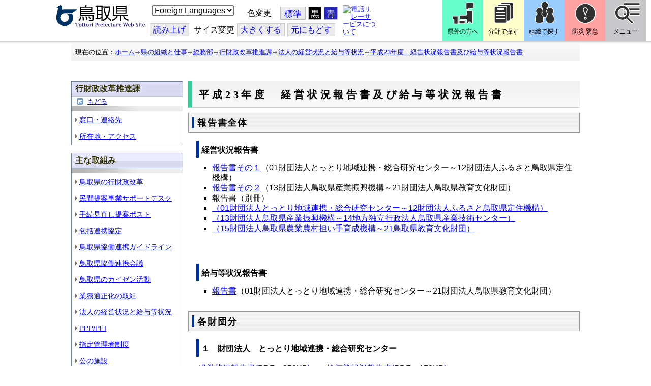

--- FILE ---
content_type: text/html; charset=utf-8
request_url: https://www.pref.tottori.lg.jp/169073.htm
body_size: 43537
content:
<!DOCTYPE html PUBLIC "-//W3C//DTD XHTML 1.1//EN" "http://www.w3.org/TR/xhtml11/DTD/xhtml11.dtd">
<html xmlns="http://www.w3.org/1999/xhtml" xml:lang="ja" lang="ja" >
<head >
  <meta http-equiv="Content-Type" content="text/html; charset=utf-8" />
  <title>平成23年度　経営状況報告書及び給与等状況報告書/とりネット/鳥取県公式サイト</title>
  
  <!--framestyle_dhv-->
  <meta name="generator" content="i-SITE PORTAL Content Management System ID=3030945e57177a9e066bf2af5fdc5d62" />
  <meta name="author" content="鳥取県広報課" />
  <meta name="copyright" content="(C) Tottori Pref." />
  <meta name="description" content="鳥取県公式ウェブサイト とりネット" />
  <meta name="keywords" content="鳥取県,とりネット" />
  <meta name="rawpagename" content="平成23年度　経営状況報告書及び給与等状況報告書" />
  <meta http-equiv="Content-Script-Type" content="text/javascript" />
  <meta http-equiv="Content-Style-Type" content="text/css" />

  <!--HeaderInfo-->
  <meta http-equiv="imagetoolbar" content="no" /><link rel="shortcut icon" type="image/ico" href="/topimage/favicon.ico" />
<link rel="apple-touch-icon" href="/topimage/toripy_n.gif" />
<meta http-equiv="X-UA-Compatible" content="IE=edge"/>
  <!--HeaderInfoA-->
  <meta name="dept" content="11_総務部" /><meta name="section" content="113700_行財政改革推進課" />
<script src="/scripts/jquery-1.11.1.min.js" type="text/javascript"></script>
<script src="/admin/common.js" type="text/javascript"></script>

  
  <link rel="canonical" href="https://www.pref.tottori.lg.jp/169073.htm" />
  <!--BaseCSS-->
  <meta name="viewport" content="width=920" />
<script type="text/javascript">
//<![CDATA[
var bSmapho;
if(((typeof getCookie == 'function' && getCookie('BrowserViewPort') == '1') || (window.orientation == null &&  screen.width > 420) || $(window).width() > $(window).height()) && !(window.orientation == null && $(window).width() < 400 && window.parent != null && window.parent.$('#smaphoframe').length > 0)){
bSmapho = false;
} else {
$('meta[name="viewport"]').attr('content', 'width=320');
bSmapho = true;}
//]]>
</script>
<link href="/css/portal.css" type="text/css" rel="stylesheet" media="all"  />
<link href="/css/portal_m@d.css" type="text/css" rel="stylesheet" media="all" />

  <!--ModuleCSS-->
  <link href="/css/Browser/ItemLink/module@d.css" type="text/css" rel="stylesheet" media="all" />
<link href="/css/Browser/ItemNon/649972_8@d.css" type="text/css" rel="stylesheet" media="all" />
<link href="/css/Browser/ItemNon/module@d.css" type="text/css" rel="stylesheet" media="all" />
<link href="/css/Browser/ItemNon/654688_8@d.css" type="text/css" rel="stylesheet" media="all" />
<link href="/css/Browser_C/ModuleSet_ModuleSet_div/module@d.css" type="text/css" rel="stylesheet" media="all" />
<link href="/css/Browser/Item/module@d.css" type="text/css" rel="stylesheet" media="all" />
<link href="/css/Browser/Item/649974_8@d.css" type="text/css" rel="stylesheet" media="all" />
<link href="/css/Browser_C/ModuleSet_BlockMenu/module@d.css" type="text/css" rel="stylesheet" media="all" />
<link href="/css/Browser_C/ModuleSet_BlockMenu/654616_8@d.css" type="text/css" rel="stylesheet" media="all" />
<link href="/css/Browser_C/LinkList_Basic/module@d.css" type="text/css" rel="stylesheet" media="all" />
<link href="/css/Browser/ItemNon/649983_8@d.css" type="text/css" rel="stylesheet" media="all" />
<link href="/css/Browser/Item/654666_8@d.css" type="text/css" rel="stylesheet" media="all" />
<link href="/css/Browser_C/Item_sub/module@d.css" type="text/css" rel="stylesheet" media="all" />
<link href="/css/Browser_C/LMenuV_torinet_syozoku/module@d.css" type="text/css" rel="stylesheet" media="all" />
<link href="/css/Browser_C/Item_footer_02/module@d.css" type="text/css" rel="stylesheet" media="all" />
<link href="/css/Browser_C/LTitle_torinet_h1title_gr/module@d.css" type="text/css" rel="stylesheet" media="all" />
<link href="/css/Browser_C/ItemList_torinet_h2blue/module@d.css" type="text/css" rel="stylesheet" media="all" />
<link href="/css/Browser/ItemNon/464853_8@d.css" type="text/css" rel="stylesheet" media="all" />
<link href="/css/Browser/ModuleSet/module@d.css" type="text/css" rel="stylesheet" media="all" />
<link href="/css/Browser/ModuleSet/20376_8@d.css" type="text/css" rel="stylesheet" media="all" />
<link href="/css/Browser/ItemNon/658644_8@d.css" type="text/css" rel="stylesheet" media="all" />
<link href="/css/Browser_C/BreadCrumbs_pref01/module@d.css" type="text/css" rel="stylesheet" media="all" />
<link href="/css/Admin/A_PageCSS/665238_8@d.css" type="text/css" rel="stylesheet" media="all" />

<script type="text/javascript">
//<![CDATA[
if (typeof i_site === "undefined") { var i_site = {}; }
  i_site.loaded = false;
  i_site.b_isite_reload = false;
  $(function () {

    i_site.loaded = true;
    document.body.style.cursor = 'default';
  });


//]]>
</script>

  <!--HeaderInfo2-->
  <!--CSSやヘッダ情報をタグつきで入れます。外部CSSの下に入ります-->
  <!--HeaderInfoA2-->
  <script type="text/javascript" charset="utf-8" src="/js/page_control.js"></script>
<link rel="stylesheet" href="/js/normal.css" type="text/css" media="screen" title="normal" />
<link rel="alternate stylesheet" href="/js/black.css" type="text/css" media="screen" title="black" />
<link rel="alternate stylesheet" href="/js/blue.css" type="text/css" media="screen" title="blue" />
  <!--BorderCSS-->
  <style type="text/css">
#IEErrorMessage{display:none;}

</style>

  <!--CommonJavaScript-->
  
  <!--HeaderJavaScrip-->
  <script type="text/javascript">
<!-- 
// -->
</script>
<script type="text/javascript" src="/js/search.js"></script>
<script type="text/javascript" src="/js/translate.js"></script>

<script type="text/javascript">
// <![CDATA[
function googleSearchInline()
{
var qs = $("#SearchDataText").val();
qs = encodeURI(qs);
location.href = "/241581.htm?qs="+qs;
}
//]]>
</script><script src="//cdn1.readspeaker.com/script/7312/webReader/webReader.js?pids=wr&amp;forceAdapter=ioshtml5&amp;disable=translation,lookup" type="text/javascript"></script>
</head>
<body >
  <form method="post" action="/169073.htm" id="Form1" enctype="multipart/form-data" onsubmit="while(!i_site.loaded){ if(!confirm(&#39;送信準備が完了していません。再送信しますか？&#39;))return false;}return true;">
<div class="aspNetHidden">
<input type="hidden" name="__VIEWSTATE" id="__VIEWSTATE" value="1B8OfrTm+B62VyN5WFjh8wVswnmTzlzQd27HzBARNbc78zF9j3JewsQmS7LZKzQb+dd6xslnLpnEW1lsi48+kjnrUBoI0/tqvr4qt8pg5+FN3dUY2r3Rdrymc3foTgTJkkjR2pr3ZdEnspA6SNfCbi3GLMo1qEFh8SA3oWb+NjAvWbS8CHj9y0zK62zwpU2BUPB6veEC1L9lOOTbQzLD98ci1Xb8DgVrSUKtN2cIB1ASE+B2MuEXT0z+fLx3pFGwwUGnyrnKdvFY2IAS7gS8e/lndIA=" />
</div>

    
    <div id="NoCookie" style="display:none" class='Error'></div>
    <script type="text/javascript">
    //<![CDATA[
    $(function () {
        if (!doCookieCheck()) {
          document.getElementById('NoCookie').innerHTML = '当サイトではクッキーを使用しているコンテンツがありますので、ブラウザ設定でクッキーを有効にしてご利用ください。 Please Enable Cookies in your Web Browser to Continue.';
          document.getElementById('NoCookie').style.display = '';
        }
    });

    //]]>
    </script>
    
    
    <!--System Menu start-->
    
    <!--System Menu end-->
    <div id="pagetop" class="BodyDef" style="margin-left:0;margin-right:auto;">
      <input name="roleMenuID" type="hidden" id="roleMenuID" value="169073" />
      <input name="parentMenuID" type="hidden" id="parentMenuID" value="63865" />
      <div id="BaseTable">
        
        <!--HeaderPane start-->
        <div id="HeaderPane">
        <div class="print_none">
<!--ItemLink start-->

<a id="moduleid652499"></a>





<a id="itemid1358763"></a>


<div id="Header">
<div class="skiplink">
<a href="#lastmenu">本文にジャンプします。</a>
</div>
	<div class="contents_b">
		<a class="logo" href="/"><img src="/topimage/tob-b2.gif" alt="鳥取県・とりネット" width="175" height="43" /></a>
	<div class="sub_block smartoff">

    <label for="Select_lang" style="position: absolute; width: 1px; height: 1px; margin: -1px; padding: 0; overflow: hidden; clip: rect(0, 0, 0, 0); border: 0;">このページを翻訳する</label>
    <select id="Select_lang" onchange="location.href = 'https://tottori-pref.j-server.com/LUCTOTTORP/ns/tl_ex.cgi?SURL=https://tottori-pref.j-server.com/LUCTOTTORP/ns/warning_mess4.cgi%3furl=' + location.href + '%26target=_top&amp;SLANG=ja&amp;TLANG=' +  this.value + '&amp;XMODE=0'">
      <option value="ja">Foreign Languages</option>
      <option value="en">English</option>
      <option value="zh">簡体中文</option>
      <option value="zhb">繁体中文</option>
      <option value="ko">한국어</option>
      <option value="ru">русский</option>
      <option value="vi">Tiếng Việt</option>
    </select>
			<dl id="background_control">
			<dt>色変更</dt><dd id="normalb"><a onclick="setActiveStyleSheet('normal'); return false;" href="javascript:void(0);" title="標準の背景色にする">標準</a></dd>
			<dd id="blackb"><a onclick="setActiveStyleSheet('black'); return false;" href="javascript:void(0);" title="背景色を黒にする">黒</a></dd>
			<dd id="blueb"><a onclick="setActiveStyleSheet('blue'); return false;" href="javascript:void(0);" title="背景色を青にする">青</a></dd>
			</dl>
<br />
		<div id="tool_block">
			<a rel="nofollow" accesskey="L" href="//app-eas.readspeaker.com/cgi-bin/rsent?customerid=7312&amp;lang=ja_jp&amp;readid=ContentPane&amp;url=" onclick="readpage(this.href, 'xp1'); return false;" title="音声読上">読み上げ</a>
			<span><span class="smartoff">サイズ変更</span></span><a href="javascript:void(0);" onclick="FontResize(1); return false;" title="文字サイズを大きくする">大<span class="smartoff">きくする</span></a><a href="javascript:void(0);" onclick="FontResize(0); return false;" title="文字サイズを元にもどす">元<span class="smartoff">にもどす</span></a>
		</div>
		<a href="/322081.htm" class="sign_language nocontent"><img title="電話リレーサービスについて" alt="電話リレーサービスについて" src="/secure/1352427/hand_icon.png" /></a>
	</div>
	</div>
</div>
<div class="EndClear"></div>


	<!-- ヘッダーモジュール終了 -->
<script type="text/javascript">
// <![CDATA[
function googleSearchInline()
{
var qs = $("#SearchDataText").val();
qs = encodeURI(qs);
location.href = "/241581.htm?qs="+qs;
}
//]]>
</script>


<script type="text/javascript">
//<![CDATA[


$(window).load(function () {


	var HeO =  $('#Header').offset().top;
	var HeH =  $('#Header').height();

//	alert('上領域高さ：' + HePa);

	var cloneElem = $('#glnv').clone();
	var cloneElem2 = $('.BreadCrumbs_Standard').clone();
	$('#HeaderPane').prepend('<div id="over_view"></div>');

	$(window).scroll(function() {
    
		if ($(this).scrollTop() > HeO + HeH ) {

			$('#over_view').append(cloneElem).fadeIn('slow');
			$('#over_view').append(cloneElem2).fadeIn('slow');

		} else {

			$('#over_view').empty().fadeOut('fast');

		}

	});

});

//]]>
</script>

<!-- Torinet Search end-->
<!--ItemLink end-->
</div>
<!--ItemNon start-->

<a id="moduleid654688"></a>





<a id="itemid1364478"></a>

<div style="height: 85px;" class="head_space"></div>
<!--ItemNon end-->

<!--Item start-->

<a id="moduleid654615"></a>





<a id="itemid1352429_654615"></a>



<ul class="new_menu">
    <li><a class="btn1" href="/251823.htm">県外の方へ</a></li>
    <li><a class="btn2" href="/1313.htm">分野で探す</a></li>
    <li><a class="btn3" href="/soshiki/">組織で探す</a></li>
</ul>


<!--Item end-->

<!--BrowserModuleSet_Div start-->
<a id="moduleid654616"></a>






<div class="MSet_BlockMenu MSet_BM_654616">
<ul class="togge_select">
  <li><a href="#pagetop" id="toggle1_btn" class="btn1">防災 緊急</a></li>
  <li><a href="#pagetop"  id="toggle2_btn" class="btn2">メニュー</a></li>
</ul>
  <!--ContentPane start-->
  <div id="H21_654616_ContentPane" class="ContentPane">
<!--LinkList_Standard start-->

<a id="moduleid654617"></a>






<div class="LinkList_Standard Llist_654617">
	<div class="outside_h"></div>
	<div class="outside_b">
		<h2 id="H21_654616_C1_654617_H_MTitleCtl" class="Fix_header2">
			<a id="H21_654616_C1_654617_H_ModuleCaptionLink" class="MTitleLink">緊急情報</a>
			
		</h2>
	</div>
	<div class="outside_f"></div>
	<div class="inside_b">
		<div class="op_control">
			
			
		</div>
		
		<div class="page_control">
			
			
		</div>
	</div>
	<div class="inside_f"></div>
</div>
<div class="EndClear"></div>
<!--LinkList_Standard start-->

<a id="moduleid654618"></a>






<div class="LinkList_Standard Llist_654618">
	<div class="outside_h"></div>
	<div class="outside_b">
		<h2 id="H21_654616_C3_654618_H_MTitleCtl" class="Fix_header2">
			<a id="H21_654616_C3_654618_H_ModuleCaptionLink" class="MTitleLink">注目情報</a>
			
		</h2>
	</div>
	<div class="outside_f"></div>
	<div class="inside_b">
		<div class="op_control">
			
			
		</div>
		
				<ul class="list_type">
			
				<li>
					<a id="itemid1407852_654618"></a>
					
					<a id="H21_654616_C3_654618_H_BlogList_ctl01_TitleLink" class="titleLink" href="/yuki/">雪に関する注意情報</a>
					
				</li>
			
				<li>
					<a id="itemid1212751_654618"></a>
					
					<a id="H21_654616_C3_654618_H_BlogList_ctl02_TitleLink" class="titleLink" href="/rain/">風水害に関する注意情報</a>
					
				</li>
			
				<li>
					<a id="itemid1385975_654618"></a>
					
					<a id="H21_654616_C3_654618_H_BlogList_ctl03_TitleLink" class="titleLink" href="/item/1072721.htm">強風時の屋外での火の使用は絶対に止めましょう</a>
					
				</li>
			
				<li>
					<a id="itemid1359023_654618"></a>
					
					<a id="H21_654616_C3_654618_H_BlogList_ctl04_TitleLink" class="titleLink" href="/311189.htm">風水害にかかる気象情報・避難情報</a>
					
				</li>
			
				<li>
					<a id="itemid1368768_654618"></a>
					
					<a id="H21_654616_C3_654618_H_BlogList_ctl05_TitleLink" class="titleLink" href="/item/1368766.htm#itemid1368766">令和６年９月２０日からの大雨　石川県復興支援特設ページ</a>
					
				</li>
			
				<li>
					<a id="itemid1345422_654618"></a>
					
					<a id="H21_654616_C3_654618_H_BlogList_ctl06_TitleLink" class="titleLink" href="/315512.htm">令和６年能登半島地震被災地支援特設ページ</a>
					
				</li>
			
				<li>
					<a id="itemid1261494_654618"></a>
					
					<a id="H21_654616_C3_654618_H_BlogList_ctl07_TitleLink" class="titleLink" href="/214316.htm">北朝鮮によるミサイル発射に関する情報</a>
					
				</li>
			
				<li>
					<a id="itemid1300240_654618"></a>
					
					<a id="H21_654616_C3_654618_H_BlogList_ctl08_TitleLink" class="titleLink" href="/avian_influenza/">高病原性鳥インフルエンザへの対応</a>
					
				</li>
			
				<li>
					<a id="itemid1339040_654618"></a>
					
					<a id="H21_654616_C3_654618_H_BlogList_ctl09_TitleLink" class="titleLink" href="/314487.htm">漂着したアザラシやオットセイなど海獣類にご注意ください。</a>
					
				</li>
			
				<li>
					<a id="itemid1331730_654618"></a>
					
					<a id="H21_654616_C3_654618_H_BlogList_ctl10_TitleLink" class="titleLink" href="/item/1331723.htm#itemid1331723">災害に便乗した悪質商法に十分注意を！</a>
					
				</li>
			
				<li>
					<a id="itemid1314057_654618"></a>
					
					<a id="H21_654616_C3_654618_H_BlogList_ctl11_TitleLink" class="titleLink" href="/279746.htm">豚熱に関する情報</a>
					
				</li>
			
				<li>
					<a id="itemid1226730_654618"></a>
					
					<a id="H21_654616_C3_654618_H_BlogList_ctl12_TitleLink" class="titleLink" href="/corona-virus/">新型コロナウイルス感染症特設サイト</a>
					
				</li>
			
				<li>
					<a id="itemid1299388_654618"></a>
					
					<a id="H21_654616_C3_654618_H_BlogList_ctl13_TitleLink" class="titleLink" href="/307344.htm">在宅療養されている方等の避難（ご連絡ください）</a>
					
				</li>
			
				<li>
					<a id="itemid1276173_654618"></a>
					
					<a id="H21_654616_C3_654618_H_BlogList_ctl14_TitleLink" class="titleLink" href="/303032.htm">ウクライナ情勢に関する情報</a>
					
				</li>
			
				<li>
					<a id="itemid1264191_654618"></a>
					
					<a id="H21_654616_C3_654618_H_BlogList_ctl15_TitleLink" class="titleLink" href="/1021/">鳥取県中部地震５年特設サイト</a>
					
				</li>
			
				</ul>
			
		<div class="page_control">
			
			
		</div>
	</div>
	<div class="inside_f"></div>
</div>
<div class="EndClear"></div>
<!--ItemNon start-->

<a id="moduleid654619"></a>





<a id="itemid1352432_654619"></a>

<div>
<h2>防災・危機管理情報</h2>
<div class="inside_b">
<ul>
    <li>
    <div><a class="titleLink" href="/kikikanrihp/">鳥取県の危機管理</a>(危機管理ホームページ)</div>
    <div>危機管理対策／ 日頃の備え／ 災害情報／ 役立つ情報..</div>
    </li>
    <li>
    <div></div>
    </li>
    <li>
    <div><a class="titleLink" href="http://tottori.bosai.info/">鳥取県防災情報</a></div>
    <div>雨量情報／ 土砂災害警戒情報／ 河川情報／ 気象情報..</div>
    </li>
    <li>
    <div></div>
    </li>
    <li>
    <div><a class="titleLink" href="/dial/">災害情報ダイヤル(災害情報等の問合せ)</a></div>
    <div><span>電話：0857-26-8100</span></div>
    </li>
    <li>
    <div></div>
    </li>
</ul>
</div>
</div>
<!--ItemNon end-->

<!--ItemNon start-->

<a id="moduleid654620"></a>





<a id="itemid1352433_654620"></a>

<div>
<h2>救急情報</h2>
<div class="inside_b">
<ul class="items">
<li class="RssRecord">
<h3><a href="/279398.htm">とっとり<strong>おとな</strong>救急ダイヤル(#7119)</a></h3>
<div class="Summary"></div></li>
<li class="RssRecord">
<h3><a href="/97931.htm">とっとり<strong>子ども</strong>救急ダイヤル(#8000)</a></h3>
<div class="Summary"></div></li>
<li class="RssRecord">
<h3><a href="https://www.fdma.go.jp/mission/enrichment/appropriate/appropriate003.html">全国版救急受診アプリ「Q助」(外部リンク)</a></h3>
<div class="Summary"></div></li>
<li class="RssRecord">
<h3><a href="https://medinfo.pref.tottori.lg.jp/">とっとり医療情報ネット</a></h3>
<div class="Summary"></div></li>
<li class="RssRecord">
<h3><a href="http://www2.wagmap.jp/pref-tottori/top/select.asp?dtp=4">とっとりWebマップ「医療機関情報」</a></h3>
<div class="Summary"></div></li>
<li class="RssRecord">
<h3><a href="https://www.qqzaidanmap.jp/map/my_map?latitude=35.503889&amp;longitude=134.237722&amp;zoom=16">全国AEDマップ[ウェブ版]&emsp;(日本救急医療財団へのリンク)</a></h3>
<h3><a href="http://qqzaidan.jp/qqmap_app_201912/">全国AEDマップ[iPhone版、Android版]&emsp;(日本救急医療財団へのリンク)</a></h3>
<div class="Summary"></div></li>
<li class="RssRecord">
<h3><a href="/47680.htm">AEDの設置場所</a></h3>
<div class="Summary"></div></li>
</ul>
</div></div>
<!--ItemNon end-->
</div>
  <!--ContentPane end-->
  <!--RightPane start-->
  <div id="H21_654616_RightPane" class="RightPane">
<!--ItemNon start-->

<a id="moduleid654621"></a>





<a id="itemid1352435_654621"></a>

<div class="search_box">
<h2 class="site_search_title">サイト内検索</h2>
<div class="inside_b">
<label for="SearchDataText2" style="position: absolute; width: 1px; height: 1px; margin: -1px; padding: 0; overflow: hidden; clip: rect(0, 0, 0, 0); border: 0;">検索キーワード</label>
<input id="SearchDataText2"  class="TextBox" title="検索キーワードを入力してください" onkeypress="javascript:if(event.keyCode==13){googleSearchInline2(); return false;}" maxlength="255" size="25" name="qs" /><input title="サイト内検索を実行します" class="SubmitBtn" type="submit" value="検索" onclick="javascript:googleSearchInline2();return false " />
<input value="008967404373370353740:qikwxzeyzqs" type="hidden" name="cx" />
<input value="utf-8" type="hidden" name="ie" />
<input value="utf-8" type="hidden" name="oe" />
<div><a class="search_guide" href="https://www.pref.tottori.lg.jp/277998.htm">検索の方法・テクニック</a></div>
</div>
</div>

<script type="text/javascript">
// <![CDATA[
function googleSearchInline2()
{
var qs = $("#SearchDataText2").val();
qs = encodeURI(qs);
location.href = "/314915.htm?qs="+qs;
}
//]]>
</script>
<!--ItemNon end-->

<!--ItemNon start-->

<a id="moduleid654622"></a>





<a id="itemid1352437_654622"></a>

<!-- メインナビ開始 -->
<div class="main_glnv">
<h2 style="padding-left: 10px;">メニューから探す</h2>
	<div id="main_navi">
		<ul>
			<li>
				<a href="/1411.htm" class="main_navi_text_1">県の紹介</a>
			</li>
			<li>
				<a href="/251823.htm" class="main_navi_text_2">県外の方へ</a>
			</li>
			<li>
				<a href="/1313.htm" class="main_navi_text_3">分野で探す</a>
			</li>
			<li>
				<a href="/soshiki/" class="main_navi_text_4">組織で探す</a>
			</li>
			<li>
				<a href="/1305.htm" class="main_navi_text_5">ネットで手続</a>
			</li>

		</ul>
	</div>
</div>
<!-- メインナビ終了 -->

<!--ItemNon end-->
</div>
  <!--RightPane end-->
</div>
<div style="clear:both;"></div>

<script type="text/javascript">
//<![CDATA[

$(document).ready(function(){

//切替ボタン用

	$("#toggle1_btn").click(function(){

		if ($("#toggle1_btn").hasClass("toggle1_btn_c")) {

		  $("#Middle").removeClass("toggle_off");
		  $(".MSet_BM_654616 .ContentPane").removeClass("toggle_on");
		  $("#toggle1_btn").removeClass("toggle1_btn_c");
		  $(".toggle_sblock").removeClass("toggle_off");

		} else {

		  $("#Middle").addClass("toggle_off");
		  $(".MSet_BM_654616 .ContentPane").addClass("toggle_on");
		  $("#toggle1_btn").addClass("toggle1_btn_c");
		  $(".MSet_BM_654616 .RightPane").removeClass("toggle_on");
		  $("#toggle2_btn").removeClass("toggle2_btn_c");
		  $(".toggle_sblock").addClass("toggle_off");

		}

		return false;
	});

	$("#toggle2_btn").click(function(){

		if ($("#toggle2_btn").hasClass("toggle2_btn_c")) {

		  $("#Middle").removeClass("toggle_off");
		  $(".MSet_BM_654616 .RightPane").removeClass("toggle_on");
		  $("#toggle2_btn").removeClass("toggle2_btn_c");

		} else {

		  $("#Middle").addClass("toggle_off");
		  $(".MSet_BM_654616 .RightPane").addClass("toggle_on");
		  $("#toggle2_btn").addClass("toggle2_btn_c");
		  $(".MSet_BM_654616 .ContentPane").removeClass("toggle_on");
		  $("#toggle1_btn").removeClass("toggle1_btn_c");

		}

		return false;
	});

});

//]]>
</script>




<!--BrowserModuleSet_Div end-->
<!--Item start-->

<a id="moduleid654666"></a>





<a id="itemid1364386"></a>





<!--Item end-->

<!--ItemNon start-->

<a id="moduleid658644"></a>





<a id="itemid1375648"></a>

<div class="pane_toggle" id="pane_toggle">
<a href="#" class="btn" onclick="$('#LeftPane').slideToggle('fast');$('#RightPane').slideToggle('fast');$('#ContentPane').slideToggle(1);$('#pane_toggle1').hide();$('#pane_toggle2').show();return false;">&equiv; サブメニュー表示切替</a>
</div>

<!--ItemNon end-->

<!--BreadCrumbs_Pref01 start -->

<a id="moduleid656172"></a>





<div style="margin-left:0;margin-right:auto;" class="BrowserBreadCrumbs_Pref01_ov">
  <div class="BrowserBreadCrumbs_Pref01" style="width:100%;background-color:#ffffff;">
    &nbsp;&nbsp;現在の位置：<a id="H41_656172_BreadList_ctl00_BreadLink" href="/./">ホーム</a><img src="/css/Browser_C/BreadCrumbs_pref01/r-arrow.gif" alt="" width="12" height="6" style="vertical-align: middle !important;" /><a id="H41_656172_BreadList_ctl02_BreadLink" href="/soshiki/">県の組織と仕事</a><img src="/css/Browser_C/BreadCrumbs_pref01/r-arrow.gif" alt="" width="12" height="6" style="vertical-align: middle !important;" /><a id="H41_656172_BreadList_ctl04_BreadLink" href="/soumu/">総務部</a><img src="/css/Browser_C/BreadCrumbs_pref01/r-arrow.gif" alt="" width="12" height="6" style="vertical-align: middle !important;" /><a id="H41_656172_BreadList_ctl06_BreadLink" href="/gyouzaisei-kaikaku/">行財政改革推進課</a><img src="/css/Browser_C/BreadCrumbs_pref01/r-arrow.gif" alt="" width="12" height="6" style="vertical-align: middle !important;" /><a id="H41_656172_BreadList_ctl08_BreadLink" href="/63865.htm">法人の経営状況と給与等状況</a><img src="/css/Browser_C/BreadCrumbs_pref01/r-arrow.gif" alt="" width="12" height="6" style="vertical-align: middle !important;" /><a id="H41_656172_BreadList_ctl10_BreadLink" href="/169073.htm">平成23年度　経営状況報告書及び給与等状況報告書</a>
  </div>
</div><div class="EndClear"></div>
<!--BreadCrumbs_Pref01 end-->
<!--ItemNon start-->

<a id="moduleid481833"></a>





<a id="itemid908460"></a>

<div id="lastmenu">
</div>

<div id="xp1" class="rs_preserve rs_skip rs_splitbutton rs_addtools rs_exp"></div>
<br class="rs_skip" style="clear:both;padding:0;margin:0;height:0;width:100%;" />
<!--ItemNon end-->
</div>
        <!--HeaderPane end-->
        <div id="Middle">
          <!--LeftPane start-->
          <div id="LeftPane">
          
<!--BrowserLMenuV start-->

<a id="moduleid164800"></a>





<!-- ローカルメニュー縦型 所属向き 全体 プロパティ-->

<div class="BrowserLMenuV_torinet_syozoku" style="margin-left:auto;margin-right:auto; width:100%">
<!-- モジュールタイトル プロパティ背景 -->
<div class="waku" style="background-color:white; border: 1px solid #708090;">
 <!-- h2 モジュールタイトル -->
    <h2 class="HeaderTxt">
      
      行財政改革推進課
    </h2>
      

       <div class="modoru"><a href="/soshiki/" id="L1_164800_ParentBack" class="modoru_text">もどる</a></div>
      
        <div class="CapImg">
        </div>
 <!-- メニューリスト -->
        <ul class="Mlist"><li style="display: none !important;"></li>
		
            <li>
              <a id="L1_164800_MenuList_ctl00_LMenuLink" href="/80657.htm">窓口・連絡先</a>
	        </li>
          
            <li>
              <a id="L1_164800_MenuList_ctl01_LMenuLink" href="/80659.htm">所在地・アクセス</a>
	        </li>
          
        </ul>
</div>
</div>
<!--BrowserLMenuV end-->
<!--BrowserLMenuV start-->

<a id="moduleid164946"></a>





<!-- ローカルメニュー縦型 所属向き 全体 プロパティ-->

<div class="BrowserLMenuV_torinet_syozoku" style="margin-left:auto;margin-right:auto; width:100%">
<!-- モジュールタイトル プロパティ背景 -->
<div class="waku" style="background-color:white; border: 1px solid #708090;">
 <!-- h2 モジュールタイトル -->
    <h2 class="HeaderTxt">
      
      主な取組み
    </h2>
      
        <div class="CapImg">
        </div>
 <!-- メニューリスト -->
        <ul class="Mlist"><li style="display: none !important;"></li>
		
            <li>
              <a id="L3_164946_MenuList_ctl00_LMenuLink" href="/309808.htm">鳥取県の行財政改革</a>
	        </li>
          
            <li>
              <a id="L3_164946_MenuList_ctl01_LMenuLink" href="/295899.htm">民間提案事業サポートデスク</a>
	        </li>
          
            <li>
              <a id="L3_164946_MenuList_ctl02_LMenuLink" href="/265530.htm">手続見直し提案ポスト</a>
	        </li>
          
            <li>
              <a id="L3_164946_MenuList_ctl03_LMenuLink" href="/259606.htm">包括連携協定</a>
	        </li>
          
            <li>
              <a id="L3_164946_MenuList_ctl04_LMenuLink" href="/304390.htm">鳥取県協働連携ガイドライン</a>
	        </li>
          
            <li>
              <a id="L3_164946_MenuList_ctl05_LMenuLink" href="/298172.htm">鳥取県協働連携会議</a>
	        </li>
          
            <li>
              <a id="L3_164946_MenuList_ctl06_LMenuLink" href="/237351.htm">鳥取県のカイゼン活動</a>
	        </li>
          
            <li>
              <a id="L3_164946_MenuList_ctl07_LMenuLink" href="/288438.htm">業務適正化の取組</a>
	        </li>
          
            <li>
              <a id="L3_164946_MenuList_ctl08_LMenuLink" href="/63865.htm">法人の経営状況と給与等状況</a>
	        </li>
          
            <li>
              <a id="L3_164946_MenuList_ctl09_LMenuLink" href="/256906.htm">PPP/PFI</a>
	        </li>
          
            <li>
              <a id="L3_164946_MenuList_ctl10_LMenuLink" href="/siteikanri/">指定管理者制度</a>
	        </li>
          
            <li>
              <a id="L3_164946_MenuList_ctl11_LMenuLink" href="/322563.htm">公の施設</a>
	        </li>
          
            <li>
              <a id="L3_164946_MenuList_ctl12_LMenuLink" href="/278442.htm">公有財産の売却</a>
	        </li>
          
            <li>
              <a id="L3_164946_MenuList_ctl13_LMenuLink" href="/80727.htm">公有財産の管理</a>
	        </li>
          
            <li>
              <a id="L3_164946_MenuList_ctl14_LMenuLink" href="/95363.htm">ネーミングライツ</a>
	        </li>
          
            <li>
              <a id="L3_164946_MenuList_ctl15_LMenuLink" href="/koukoku/">広告事業</a>
	        </li>
          
            <li>
              <a id="L3_164946_MenuList_ctl16_LMenuLink" href="/314943.htm">メルカリ寄付</a>
	        </li>
          
        </ul>
</div>
</div>
<!--BrowserLMenuV end--></div>
          <!--LeftPane end-->
          <!--ContentPane start-->
          <div id="ContentPane">
          
<!--BrowserLTitle_torinet_h1title start-->

<a id="moduleid639983"></a>





<!-- ローカルメニュータイトルCSSタイプ全体 プロパティ-->

<div style="margin-left:0px;margin-right:auto; width:100%" class="MenuTitle_bg">
<div class="BrowserLTitletorinet_h1title">
       <h1 class="MenuTitle">
          平成23年度　経営状況報告書及び給与等状況報告書
       </h1>
</div>
</div>
<!--BrowserLTitletorinet_h1title end-->
<!--BrowserItemList_torinet_h2blue start-->

<a id="moduleid338027"></a>





<!-- 文書リスト全体 -->

<div class="BrowserItemList_torinet_h2blue max_width" style="WIDTH: 100%;margin-left:0px;margin-right:auto;">
<div style="text-align:left;">
  <div class="Append">
  <!-- 追加ボタン -->
    
  </div>
    
        <a id="itemid613902"></a>
        <div class="h2frame">
        <h2 class="Title">
        <!-- 文書タイトル -->
          
          <span id="C1_338027_BlogList_ctl00_TitleLabel">報告書全体</span>
          
        </h2></div>
        <div id="C1_338027_BlogList_ctl00_DivContent" class="Contents">
        <!-- 本文 -->
          
          <h3>経営状況報告書</h3>
<ul>
    <li><a href="/secure/613902/23keieijoukyou1.pdf">報告書その１</a>（01財団法人とっとり地域連携・総合研究センター～12財団法人ふるさと鳥取県定住機構） </li>
    <li><a href="/secure/613902/23keieijoukyou2.pdf">報告書その２</a>（13財団法人鳥取県産業振興機構～21財団法人鳥取県教育文化財団） </li>
    <li>報告書（別冊） </li>
    <li><a href="/secure/613902/23zaimu1.pdf">（01財団法人とっとり地域連携・総合研究センター～12財団法人ふるさと鳥取県定住機構）</a> </li>
    <li><a href="/secure/613902/23zaimu2.pdf">（13財団法人鳥取県産業振興機構～14地方独立行政法人鳥取県産業技術センター）</a> </li>
    <li><a href="/secure/613902/23zaimu3.pdf">（15財団法人鳥取県農業農村担い手育成機構～21鳥取県教育文化財団）</a> </li>
</ul>
<br />
<br />
<h3>給与等状況報告書</h3>
<ul>
    <li><a href="/secure/613902/23kyuuyo.pdf">報告書</a>（01財団法人とっとり地域連携・総合研究センター～21財団法人鳥取県教育文化財団） </li>
</ul>

          
        </div>
      <br style="clear:both;" />
        <div class="ParentBack">
        <!-- 戻るボタン -->
          
        </div>
      
        <a id="itemid613901"></a>
        <div class="h2frame">
        <h2 class="Title">
        <!-- 文書タイトル -->
          
          <span id="C1_338027_BlogList_ctl02_TitleLabel">各財団分</span>
          
        </h2></div>
        <div id="C1_338027_BlogList_ctl02_DivContent" class="Contents">
        <!-- 本文 -->
          
          <h3>１　財団法人　とっとり地域連携・総合研究センター </h3>
<p style="text-align: left;"><a href="/secure/613901/23-1torc.pdf">経営状況報告書(PDF：259KB)</a>　　<a href="/secure/613901/23kyuuyo-1torc.pdf">給与等状況報告書(PDF：170KB)</a><br />
<br />
<h3>２　株式会社　鳥取県情報センター </h3>
<strong></p>
<p style="text-align: left;"><a href="/secure/613901/23-2tic.pdf">経営状況報告書(PDF：145KB)</a>　　<a href="/secure/613901/23kyuuyo-2tic.pdf">給与等状況報告書(PDF：160KB)</a><br />
<strong><br />
</strong></p>
<p></strong>　　</p>
<strong>
<h3>３　財団法人　鳥取県文化振興財団 </h3>
<p style="text-align: left;"><a href="/secure/613901/23-3bunka.pdf">経営状況報告書(PDF：240KB)</a>　　<a href="/secure/613901/23kyuuyo-3bunka.pdf">給与等状況報告書(PDF：173KB)</a></p>
</strong>　　
<h3>&nbsp;４　財団法人　鳥取童謡・おもちゃ館</h3>
<p><a href="/secure/613901/23-4douyou.pdf">経営状況報告書(PDF：111KB)</a>　　<a href="/secure/613901/23kyuuyo-4douyou.pdf">給与等状況報告書(PDF：169KB)</a></p>
<h3>&nbsp;５　公益財団法人　鳥取県国際交流財団</h3>
<p><a href="/secure/613901/23-5kokusai.pdf">経営状況報告書(PDF：269KB)</a>　　<a href="/secure/613901/23kyuuyo-5kokusai.pdf">給与等状況報告書(PDF：172KB)</a></p>
<h3>&nbsp;６　財団法人　鳥取県観光事業団</h3>
<p><a href="/secure/613901/23-6kannkou.pdf">経営状況報告書(PDF：197KB)</a>　　<a href="/secure/613901/23kyuuyo-6kannkou.pdf">給与等状況報告書(PDF：172KB)</a></p>
<h3>&nbsp;７　財団法人　とっとりコンベンションビューロー</h3>
<p><a href="/secure/613901/23-7konnbensyon.pdf">経営状況報告書(PDF：259KB)</a>　　<a href="/secure/613901/23kyuuyo-7konnbensyon.pdf">給与等状況報告書(PDF：172KB)</a></p>
<h3>&nbsp;８　財団法人　鳥取県臓器バンク </h3>
<p><a href="/secure/613901/23-8zouki.pdf">経営状況報告書(PDF：158KB)</a>　　<a href="/secure/613901/23kyuuyo-8zouki.pdf">給与等状況報告書(PDF：154KB)</a><br />
<br />
<strong>
<h3>&nbsp;９　財団法人　鳥取県天神川流域下水道公社 </h3>
</strong></p>
<p><a href="/secure/613901/23-9tennjin.pdf">経営状況報告書(PDF：145KB)</a>　　<a href="/secure/613901/23kyuuyo-9tennjin.pdf">給与等状況報告書(PDF：177KB)</a><br />
<br />
</p>
<h3>10　財団法人　鳥取県食鳥肉衛生協会 </h3>
<p><a href="/secure/613901/23-10syokutyou.pdf">経営状況報告書(PDF：128KB)</a>　　<a href="/secure/613901/23104.pdf">給与等状況報告書(PDF：170KB)</a></p>
<h3>11　鳥取県住宅供給公社 </h3>
<p><a href="/secure/613901/23-11juutaku.pdf">経営状況報告書(PDF：149KB)</a> 　<a href="/secure/613901/23kyuuyo-11juutaku.pdf">給与等状況報告書（PDF：176KB）</a><br />
<strong><br />
<h3>12　財団法人　ふるさと鳥取県定住機構 </h3>
</strong></p>
<p><a href="/secure/613901/23-12hurusato.pdf">経営状況報告書(PDF：192KB)</a>　　<a href="/secure/613901/23kyuuyo-12hurusato.pdf">給与等状況報告書(PDF：152KB)</a><br />
<br />
<h3>13　財団法人　鳥取県産業振興機構 </h3>
<strong></p>
<p><a href="/secure/613901/23-13sanngyoukikou.pdf">経営状況報告書(PDF：525KB)</a>　　<a href="/secure/613901/23kyuuyo-13sanngyoukikou.pdf">給与等状況報告書(PDF：166KB)</a></p>
<p></strong>　　</p>
<h3>14　地方独立行政法人　鳥取県産業センター </h3>
<p><a href="/secure/613901/23-14sanngyoucenter.pdf">経営状況報告書(PDF：254KB)</a>　　<a href="/secure/613901/23kyuuyo-14sanngyoucenter.pdf">給与等状況報告書(PDF：189KB)</a></p>
<h3>15　財団法人　鳥取県農業農村担い手育成機構 </h3>
<p><a href="/secure/613901/23-15nougyoukikou.pdf">経営状況報告書(PDF：439KB)</a>　　<a href="/secure/613901/23kyuuyo-15nougyoukikou.pdf">給与等状況報告書(PDF：167KB)</a> </p>
<h3>16　財団法人　鳥取県野菜価格安定基金協会 </h3>
<p><a href="/secure/613901/23-16yasai.pdf">経営状況報告書(PDF：163KB)</a>　　<a href="/secure/613901/23kyuuyo-16yasai.pdf">給与等状況報告書(PDF：151KB)</a> </p>
<h3>１7　財団法人　鳥取県造林公社 </h3>
<p style="text-align: left;"><a href="/secure/613901/23-17zourin.pdf">経営状況報告書(PDF：130KB)</a>　　<a href="/secure/613901/23kyuuyo-17zourin.pdf">給与等状況報告書(PDF：163KB)</a></p>
<h3>18　財団法人　鳥取県栽培漁業協会 </h3>
<p style="text-align: left;"><a href="/secure/613901/23-18saibai.pdf">経営状況報告書(PDF：187KB)</a>　　<a href="/secure/613901/23kyuuyo-18saibai.pdf">給与等状況報告書(PDF：172KB)</a><br />
<br />
</p>
<h3>19　鳥取県土地開発公社 </h3>
<p><a href="/secure/613901/23-19totikaihatu.pdf">経営状況報告書(PDF：130KB)</a>　　<a href="/secure/613901/23kyuuyo-19totikaihatu.pdf">給与等状況報告書(PDF：160KB)</a><br />
<strong>
<h3>20　財団法人　暴力追放鳥取県民会議 </h3>
</strong></p>
<p><a href="/secure/613901/23-20bouryoku.pdf">経営状況報告書(PDF：152KB)</a>　　<a href="/secure/613901/23kyuuyo-20bouryoku.pdf">給与等状況報告書(PDF：161KB)</a><br />
<br />
</p>
<h3>21　財団法人　鳥取県教育文化財団 </h3>
<p><a href="/secure/613901/23-21kyouiku.pdf">経営状況報告書(PDF：130KB)</a>　　<a href="/secure/613901/2321.pdf">給与等状況報告書(PDF：165KB)</a><br />
<br />
</p>

          
        </div>
      
  <div class="PageControl">
  <!-- ページコントロール -->
    
    &nbsp;&nbsp;
    
  </div></div>
</div><!--BrowserItemList_torinet_h2blue end--></div>
          <!--ContentPane end-->
          <!--RightPane start-->
          <div id="RightPane">
          </div>
          <!--RightPane end-->
        </div>
        <div class="EndClear">
        </div>
        <!--FooterPane start-->
        <div id="FooterPane">
        
<!--Item start-->

<a id="moduleid23627"></a>





<a id="itemid24909"></a>




<div class="footersub1"><a href="#pagetop">▲ページ上部に戻る</a></div>
<div class="footersub2"><a href="/9313.htm">個人情報保護</a>&nbsp;|&nbsp;<a href="/9320.htm"><span style="position: absolute; width: 1px; height: 1px; margin: -1px; padding: 0; overflow: hidden; clip: rect(0, 0, 0, 0); border: 0;">とりネットへの</span>リンクについて</a>&nbsp;|&nbsp;<a href="/9314.htm">著作権について</a>&nbsp;|&nbsp;<a href="/9337.htm">アクセシビリティ</a></div>

<!--Item end-->
<!--Item start-->

<a id="moduleid559645"></a>





<a id="itemid1114844"></a>


<div style="width: 99%;"><hr style="color: #006666;" />
<img width="1" height="1" alt="最後に本ページの担当課" src="/template_c/images/spacer.gif" /><br />
&nbsp;&nbsp;<img alt="" width="18" height="20" src="/template_c/images/smalllogo.gif" />&nbsp;<strong style="font-size: 1.2em;">鳥取県 総務部 行政体制整備局 行財政改革推進課</strong><br />
&nbsp;&nbsp;<img alt="" width="18" height="1" src="/template_c/images/spacer.gif" />&nbsp;住所&nbsp;&nbsp;〒680-8570 <br class="smarton" />
<span class="smarton">&nbsp;&nbsp;<img alt="" width="18" height="1" src="/template_c/images/spacer.gif" />&nbsp;&nbsp;&nbsp;&nbsp;&nbsp;&nbsp;&nbsp;&nbsp;&nbsp;&nbsp;</span>鳥取県鳥取市東町1丁目220<br />
&nbsp;&nbsp;<img alt="" width="18" height="1" src="/template_c/images/spacer.gif" />&nbsp;電話&nbsp; 0857-26-7766&nbsp; &nbsp;ファクシミリ&nbsp;&nbsp;0857-26-7616<br />
&nbsp;&nbsp;<img alt="" width="20" height="1" src="/template_c/images/spacer.gif" /> &nbsp;E-mail&nbsp;&nbsp;<a href="mailto:gyouzaisei-kaikaku@pref.tottori.lg.jp">gyouzaisei-kaikaku@pref.tottori.lg.jp</a> </div>

<!--Item end-->
<div class="print_none">
<!--ItemNon start-->

<a id="moduleid258263"></a>





<a id="itemid444842"></a>



<!--// HTML読み込み後処理 //-->
<script type="text/javascript">
//<![CDATA[
	PageEffector();
//]]>
</script>
<!--ItemNon end--></div>
<!--ItemNon start-->

<a id="moduleid464853"></a>





<a id="itemid875533"></a>

<script type="text/javascript">
//<![CDATA[
  (function(i,s,o,g,r,a,m){i['GoogleAnalyticsObject']=r;i[r]=i[r]||function(){
  (i[r].q=i[r].q||[]).push(arguments)},i[r].l=1*new Date();a=s.createElement(o),
  m=s.getElementsByTagName(o)[0];a.async=1;a.src=g;m.parentNode.insertBefore(a,m)
  })(window,document,'script','//www.google-analytics.com/analytics.js','ga');

  ga('create', 'UA-49034950-1', 'tottori.lg.jp');
  ga('send', 'pageview');
//]]>
</script>


<!-- Global site tag (gtag.js) - Google Analytics -->
<script type="text/javascript" async src="https://www.googletagmanager.com/gtag/js?id=G-T1MYDNL3VL"></script>
<script type="text/javascript">
//<![CDATA[
  window.dataLayer = window.dataLayer || [];
  function gtag(){dataLayer.push(arguments);}
  gtag('js', new Date());

  gtag('config', 'G-T1MYDNL3VL');
//]]>
</script>

<!--ItemNon end-->

<!--Item start-->

<a id="moduleid593705"></a>





<a id="itemid1205319"></a>



<p style="text-align: center;">Copyright(C) 2006～ 鳥取県(Tottori Prefectural Government) All Rights Reserved.　法人番号 7000020310000</p>


<!--Item end-->
</div>
        <!--FooterPane end-->
      </div>
    </div>
    <!--AlertJavaScrip-->
    
  
<div class="aspNetHidden">

	<input type="hidden" name="__VIEWSTATEGENERATOR" id="__VIEWSTATEGENERATOR" value="0E8925E6" />
	<input type="hidden" name="__EVENTVALIDATION" id="__EVENTVALIDATION" value="swmeQauij4XbFP1Ruh+pm8hGt4O1uxXGIPNzgLC/olWDIsrSKRhUMfsoUQGt+zaArDCz78VsaavydrPZcRbxx6YLSsjOsvU9/mjI6aAXmcx1ngPIGpwuURvb6vaCjavrHkOuPsMaW5KLiafJiodXllh7xCdd2xDm4IGru9WJe/wsJf4E" />
</div></form>
</body>
</html>


--- FILE ---
content_type: text/css
request_url: https://www.pref.tottori.lg.jp/css/portal_m@d.css
body_size: 24486
content:


/*** for PC Browser ***/
@media (min-width:401px)
{
/* ================================
    CSS STYLES FOR i-SITE PORTAL
    v1.3, 2005/4/10
   ================================
  framestyle_dhv
*/
/****************** フレーム用定義 ******************/
/* 画面の幅と各ペインの決定方法
　　※各ペイン間の余白は、それぞれのパディングで設定する。
    ※モジュールのない場合はLeftPane,ContentPane,RightPaneは消える。
    ※モジュールのない場合でもContentPaneかRightPaneのどちらかは残る。
スタイルHV用(Header領域が左端まであるもの)：portal_m.css適用後
+--BaseTable--
| 732px
|+--SystemMenu-----------------------------------+
||                                               |
|+-----------------------------------------------+
|+--HeaderPane-----------------------------------+
||                                               |
|+-----------------------------------------------+
|+--Middle---------------------------------------+
||+--LeftPane---+--ContentPane---+--RightPane---+|
||| 160px       | padding-left   |              ||
|||             | 10px           |              ||
|||             |                |              ||
||+-------------+----------------+--------------+|
|+-----------------------------------------------+
|+---FooterPane----------------------------------+
||                                               |
|+-----------------------------------------------+
+-------------
*/

body  /*margin,paddingは上右下左の順*/
{
  margin: 0px 0px 0px 0px;
  font-family: 'メイリオ', Meiryo, 'Hiragino Kaku Gothic Pro', 'ヒラギノ角ゴ Pro W3' , Verdana, Arial, 'ＭＳ Ｐゴシック', Osaka, sans-serif;
  /*font-family: 'ＭＳ ゴシック', 'Osaka－等幅', 'monospace';*/
  /*font-family: 'ＭＳ Ｐ明朝', '細明朝体', 'serif';*/
  /*font-family: 'ＭＳ 明朝', '平成明朝', 'serif';*/
}
/* == テーマ切替 == */
#SystemMenuTag_ThemeList 
{ 
display: none; 
}

/* == 大枠 == */
#BaseTable
{
  margin-left:auto;
  margin-right:auto;
  width:750px;
/*  padding: 0px 0px 0px 0px;*/
/*  background-image: url("framestyle_vv/back.gif");*/
}


/* == システムメニュー == */
#SystemMenu
{
	width:750px;
/*  padding: 0px 0px 0px 0px;*/
}

/* == 中間ペイン群 == */
#Middle
{
	width:756px; /*枠表示用に+6px*/
}

/* == ヘッダー == */
#HeaderPane
{
/*  padding: 0px 0px 0px 0px;*/
}

/* == 左ペイン幅 == */
#LeftPane
{
/*	width:160px;*/
	float:left;
/*  padding: 0px 0px 0px 0px;*/
}

/* == MAIN(中央)ペイン == */
#ContentPane
{
  padding: 0px 0px 0px 0px;
  margin: 0px auto;
  float:left;
}

/* == 右ペイン == */
#RightPane
{
/*  text-align:center;*/
	float:left;
/*  padding: 0px 0px 0px 0px;*/
}

/* == フッター == */
#FooterPane
{
	width:750px;
 padding-bottom:5px;
/*  padding: 0px 0px 0px 0px;*/
}

/************　追加　**************/
Table
{
  border-collapse: separate;
}

table{height: auto;}

H1
{
  font-size: medium;
  font-weight: normal;
  color: #000000;
  margin: 0px;
  margin-bottom: 18px;

}
H2
{
  font-size: medium;
  font-weight: bold;
  color: #000000;
  margin: 0px;
  padding: 0px;
  margin-bottom: 18px;

}

H3
{
  font-size: medium;
  font-weight: bold;
  color: #000000;
  margin: 0px;
  padding: 0px;
  margin-bottom: 18px;

}

H4
{
  font-size: medium;
  font-weight: normal;
  color: #000000;
  margin: 0px;
  padding: 0px;
  margin-bottom: 18px;
}

H5
{
  font-size: medium;
  font-weight: normal;
  color: #000000;
  margin:0;
  padding:0;
}

dt
{
  font-size: medium;
  font-weight: normal;
  color: #000000;
  line-height:130%;
}

dd
{
  font-size: medium;
  font-weight: normal;
  color: #000000;
  line-height:130%;
}


.clear {
    height:1px;
    clear:both;
}

.hide {
    display:none;
}
.float {
    float:left;
}

/* == 通常リンク == */
A:link
{
  text-decoration: underline;
  color: #0000FF;
}

A:visited
{
  text-decoration: underline;
  color: #800080;
}

A:hover
{
  text-decoration: underline;
  color: red;
}

A:active
{
  text-decoration: underline;
  color: red;
}

/* == リストのデザイン == */

.list_number
{
 list-style-type: decimal;
}

.list_disc
{
 list-style-type:disc;
}

.list_square{
 list-style-type:square;
}


/* == table == */

.Contents Table
{
  /* border-collapse: collapse; */ /* v2.14 削除 */
  margin: 1em 0.5em 1em 0.5em;
  border-color:#000000;
  border-width: 1px; /* v2.14 追加 */
  border-style: solid; /* v2.14 追加 */
}

.Contents Table Tbody
{
  border-color:#000000;
}

.Contents Table td,
.Contents Table th
{
  padding: 0.3em 0.5em;
  empty-cells: show;
  border-color:#000000;
  border-width: 1px; /* v2.14 追加 */
  border-style: solid; /* v2.14 追加 */
}

.Contents Table tr
{
  border-color:#000000;
}

.Contents Table tr.alter
{
  background-color: #eeeeee;
}

.Contents Table th,
.Contents Table thead
{
  text-align:center;
  background-color: #e4f2fc;
}

tfoot, thead 
{
color:#000000;
font-size:100%;
}

.reToolBar li a.reTool {
    font-size: 110%;
}

#RadEditor2Top {
    width: 100% !important;
    height: auto !important;
}
#RadEditor2Top .RadEditor_Silk {
    margin: 0 auto;
    position: relative !important;
    left: auto !important;
    top: auto !important;
    width: auto !important;
    max-width: 1080px !important;
    text-align: left;
}
#RadEditor2Top .RadEditor_Silk .reToolBar li a.reTool {
    font-size: 100% !important;
    margin: 1px !important;
}
#RadEditor2Top .RadEditor_Silk .reToolSelected:before {
    font-size: 23px !important;
}

#InlineBottom
{
font-size: 110% !important;
}

/* == table notable == */

.Contents table.noborder
{
  /* border-collapse: collapse; */ /* v2.14 削除 */
  margin: 1em 0.5em 1em 0.5em;
  border-color:#000000;
  border-width: 0px; /* v2.14 追加 */
  border-style: solid; /* v2.14 追加 */
}

.Contents table.noborder Tbody
{
  border-color:#000000;
}

.Contents table.noborder td,
.Contents table.noborder th
{
  padding: 0.3em 0.5em;
  empty-cells: show;
  border-color:#000000;
  border-width: 0px; /* v2.14 追加 */
  border-style: solid; /* v2.14 追加 */
}

.Contents table.noborder tr
{
  border-color:#000000;
}

.Contents table.noborder tr.alter
{
  background-color: #eeeeee;
}

.Contents table.noborder th,
.Contents table.noborder thead
{
  text-align:center;
  background-color: #e4f2fc;
}

.EndClear {
    clear: both;
    font-size: 0%;
    height: 0;
}

.speak{
    font-size:0%;
}

/* PCブラウザ表示時、非掲示 */
.smarton
{
display:none !important;
}

/* PC・スマホ表示切り替えモジュール */
#smart_mode_change
{
display:none;
color:white;
background:url("../../../Images/menu_pc_b.gif") no-repeat top left gray;
/*color:black;
background:url("../../../Images/menu_pc_b.gif") no-repeat top left #f0f0f0;*/
position:relative;
margin:5px auto;
width:320px;
height:40px;
}

#smart_mode_sf_btn
{
position:absolute;
left:60px;
top:6px;
width:125px;
height:30px;
text-indent: -9999px;
overflow:hidden;
}

/* スマホ用翻訳バナー */
#sp_trans_back,
#sp_trans_speak
{
  display:none;
}

div.kdsfooter1 .kdsfooter
{
font-size:medium !important;
}

/* ===== カテゴリボックス20170414追記 ===== */
div.category_line3,
div.category_line4
{
    width: 100%;
    height: auto;
    margin: 0;
    padding: 0px;
    float: left;
    font-size: 100%;
}

div.category_green
{
}

div.category_box
{
    margin: 0 0 5px 1%;
    height: auto;
    min-height: 200px;
    padding: 0;
    float: left;
}

div.category_line3 div.category_box
{
    width: 32%;
}

div.category_line4 div.category_box
{
    width: 24%;
}

div.box_fast
{
    margin-left: 0;
}

div.category_line3 h2.category_title,
div.category_line4 h2.category_title
{
    background-image: url("/images/ac203.png");
    background-position: left top;
    background-repeat: repeat-x;
    background-color: #EDF1FF;
    border-width: 3px 1px 1px 1px;
    border-style: solid;
    border-color: #7295c0 #9FB7D4;
    padding: 4px 5px 3px 7px;
    margin: 0px;
    line-height: 150%;
    font-size: 120%;
    color: #003333;
}

div.category_green h2.category_title
{
    border-top-color: #33CC99;
}

div.category_line3 p.category_body,
div.category_line4 p.category_body
{
    background-image: url("/images/category_line_bg.png");
    background-repeat: repeat-y;
    background-position: left top;
    background-color: #E1E1E1;
    border-width: 0px 1px 1px 1px;
    border-style: solid;
    border-color: #cccccc;
    margin: 0;
    padding: 5px;
    font-size: 120%;
    line-height: 1.5em;
    min-height: 180px;
}

/* ===== 画像＋キャプション20171013追記 ===== */
span.imgcap_top
{
    float: left;
    text-align: center;
    margin-bottom: 5px;
}

span.imgcap
{
    float: left;
    text-align: center;
    margin-left: 5px;
    margin-bottom: 5px;
}

/* == リンク画像透過 == */
a img.Link_OPC
{
/*    opacity: 0.6;*/
    border: 2px solid #ffffff;
}

a:hover img.Link_OPC
{
/*    opacity: 0.6;*/
    border-width: 4px 0px 0px 4px;
}

/* ==== リストモジュール編集画面 ==== */
ul.reToolBar,
li.reToolItem
{
margin: 0 !important;
padding: 1px !important;
text-indent: 0 !important;
}

.BrowserItemList_torinet_h1title #RadEditor2Center
{
width: 100%;
}

/* ==== サイトマップ選択封印 ==== */
*[title="サイトマップから選択する"]
{
display: none !important;
}

/* ===== HTML文書(枠付き) ===== */
.B_ItemDiv .MTitleBlock {
    display: flex !important;
    margin: 0px;
    padding: 0px;
    /* width: 100%; */
    color: white;
    text-decoration: none;
    text-align: left;
    height: auto !important;
    min-height: 20px !important;
    border-top: solid 1px #a93f36;
    border-bottom: solid 1px #a93f36;
    border-right: solid 1px #a93f36;
    background: #F45A4C url(mtitleb_f34a3a.gif) repeat-x left bottom !important;
}

.B_ItemDiv .MTitleIcon {
    margin: 0px;
    padding: 0px;
    float: left;
    width: 10px;
    height: auto !important;
    min-height: 20px !important;
    background: #333333 url(../../../Images/mtitle_left.gif) no-repeat left top !important;
}

.B_ItemDiv .MTitleBlock h3 {
    height: auto !important;
    min-height: 18px !important;
    color: white;
    display: block;
    text-shadow: 0 0 3px #7A2E27, 0 0 3px #7A2E27, 0 0 3px #7A2E27, 0 0 3px #7A2E27, 0 0 3px #7A2E27, 0 0 3px #7A2E27, 0 0 3px #7A2E27, 0 0 3px #7A2E27, 0 0 3px #7A2E27, 0 0 3px #7A2E27;
    font-size: 13px;
    /* font-family: 'Arial', 'Helvetica', 'ＭＳ ゴシック' , 'Osaka－等幅' , monospace; */
}

.B_ItemDiv
{
    display: contents;
}

#ContentPane > a[id^="itemid"]:not([href])
#ContentPane div:not(.ContentPane) a[id^="itemid"]:not([href]),
#ContentPane div:not(.RightPane) a[id^="itemid"]:not([href])
{
    scroll-margin-top: 100px;
}
}


/*** for Smart Phone ***/
@media (max-width:400px)
{
/****************** スマホ用CSS ******************/

body  /*margin,paddingは上右下左の順*/
{
  margin: 0px auto;
  font-family: 'メイリオ', Meiryo, 'Hiragino Kaku Gothic Pro', 'ヒラギノ角ゴ Pro W3' , Verdana, Arial, 'ＭＳ Ｐゴシック', Osaka, sans-serif;
  /*font-family: 'ＭＳ ゴシック', 'Osaka－等幅', 'monospace';*/
  /*font-family: 'ＭＳ Ｐ明朝', '細明朝体', 'serif';*/
  /*font-family: 'ＭＳ 明朝', '平成明朝', 'serif';*/
width:320px;
}
/* == テーマ切替 == */
#SystemMenuTag_ThemeList 
{ 
display: none; 
}

#pagetop,
#BaseTable,
#Middle,
#LeftPane,
#ContentPane,
#RightPane
{
width:320px;
float:none;
}


#LeftPane
{
width:318px;
}

/************　追加　**************/
Table
{
  border-collapse: separate;
}

table{height: auto;}

img
{
max-width:305px !important;
height:auto !important;
margin-left:5px !important;
margin-right:5px !important;
}

#HeaderPane img,
#LeftPane img,
#ContentPanePane img,
#RightPane img
{
max-width:320px !important;
height:auto !important;
margin:0 !important;
padding:0 !important;
vertical-align:bottom !important;
}

#HeaderPane .Contents ul li img,
#HeaderPane .Contents ol li img,
#LeftPane .Contents ul li img,
#LeftPane .Contents ol li img,
#ContentPanePane .Contents ul li img,
#ContentPanePane .Contents ol li img,
#RightPane .Contents ul li img,
#RightPane .Contents ol li img
{
max-width:270px !important;
}

H1
{
  font-size: medium;
  font-weight: normal;
  color: #000000;
  margin: 0px;
  margin-bottom: 18px;

}
H2
{
  font-size: medium;
  font-weight: bold;
  color: #000000;
  margin: 0px;
  padding: 0px;
  margin-bottom: 18px;

}

H3
{
  font-size: medium;
  font-weight: bold;
  color: #000000;
  margin: 0px;
  padding: 0px;
  margin-bottom: 18px;

}

H4
{
  font-size: medium;
  font-weight: normal;
  color: #000000;
  margin: 0px;
  padding: 0px;
  margin-bottom: 18px;
}

H5
{
  font-size: medium;
  font-weight: normal;
  color: #000000;
  margin:0;
  padding:0;
}

dt
{
  font-size: medium;
  font-weight: normal;
  color: #000000;
  line-height:130%;
}

dd
{
  font-size: medium;
  font-weight: normal;
  color: #000000;
  line-height:130%;
}


.clear {
    height:1px;
    clear:both;
}

.hide {
    display:none;
}
.float {
    float:left;
}

/* == 通常リンク == */
A:link
{
  text-decoration: underline;
  color: #0000FF;
}

A:visited
{
  text-decoration: underline;
  color: #800080;
}

A:hover
{
  text-decoration: underline;
  color: red;
}

A:active
{
  text-decoration: underline;
  color: red;
}

/* ===== アンケート確認画面 ===== */
.EditTitle,
.confirm_table
{
 width:100% !important;
}


/* == リストのデザイン == */

.list_number
{
 list-style-type: decimal;
}

.list_disc
{
 list-style-type:disc;
}

.list_square{
 list-style-type:square;
}


/* == table == */

.Contents Table
{
  /* border-collapse: collapse; */ /* v2.14 削除 */
  margin: 1em 0 1em 0;
  border-color:#000000;
  border-width: 0px; /* v2.14 追加 */
  border-style: solid; /* v2.14 追加 */
  border-spacing:0;
max-width:318px !important;
margin:0 !important;
padding:0 !important;
}

.Contents Table Tbody
{
  border-color:#000000;
}

.Contents Table td,
.Contents Table th
{
  padding: 0.3em 0.5em;
  empty-cells: show;
  min-width: 5em;
  border-color:#000000;
  border-width: 1px; /* v2.14 追加 */
  border-style: solid; /* v2.14 追加 */
}

.Contents Table tr
{
  border-color:#000000;
}

.Contents Table tr.alter
{
  background-color: #eeeeee;
}

.Contents Table th,
.Contents Table thead
{
  text-align:center;
  background-color: #e4f2fc;
}

tfoot, thead 
{
color:#000000;
font-size:100%;
}

/* == table notable == */

.Contents table.noborder
{
  /* border-collapse: collapse; */ /* v2.14 削除 */
  margin: 1em 0.5em 1em 0.5em;
  border-color:#000000;
  border-width: 0px; /* v2.14 追加 */
  border-style: solid; /* v2.14 追加 */
}

.Contents table.noborder Tbody
{
  border-color:#000000;
}

.Contents table.noborder td,
.Contents table.noborder th
{
  padding: 0.3em 0.5em;
  empty-cells: show;
  border-color:#000000;
  border-width: 0px; /* v2.14 追加 */
  border-style: solid; /* v2.14 追加 */
}

.Contents table.noborder tr
{
  border-color:#000000;
}

.Contents table.noborder tr.alter
{
  background-color: #eeeeee;
}

.Contents table.noborder th,
.Contents table.noborder thead
{
  text-align:center;
  background-color: #e4f2fc;
}

.Contents
{
margin-left:0px !important;
margin-right:0px !important;
    overflow-x: scroll;
}

p
{
margin-left:0px !important;
margin-right:0px !important;
padding-left:0px !important;
padding-right:0px !important;
}

/*スマホ表示時、非掲示*/
.smartoff
{
display:none !important;
}

/* PC・スマホ表示切り替えモジュール */
#smart_mode_change
{
display:none;
color:white;
background:url("../../../Images/menu_sf_b.gif") no-repeat top left #f0f0f0;
/*color:black;
background:url("../../../Images/menu_sf_b.gif") no-repeat top left #f0f0f0;*/
position:relative;
margin:0;
width:320px;
height:40px;
}

#smart_mode_pc_btn
{
position:absolute;
left:185px;
top:6px;
width:125px;
height:30px;
text-indent: -9999px;
overflow:hidden;
}

/* スマートフォンレイアウト制御用 */
.smart_contents
{
max-width:310px !important;
margin:0 !important;
padding:5px !important;
}

.smart_contents img
{
max-width:310px !important;
}

.smart_contents table
{
max-width:308px !important;
}

.FrameDiv img
{
max-width:302px !important;
height:auto !important;
}

.smart_floatcenter
{
margin-left:auto !important;
margin-right:auto !important;
}

.smart_floatleft
{
float:left !important;
}

.smart_floatright
{
float:right !important;
}

.smart_floatnone
{
float:none !important;
}

.smart_textaligncenter
{
text-align:center !important;
}

.smart_textalignleft
{
text-align:left !important;
}

.smart_textalignright
{
text-align:right !important;
}

.smart_sep2
{
max-width:160px !important;
margin:0 !important;
padding:0px !important;
}

.smart_sep2left
{
float:left;
max-width:148px !important;
width:148px !important;
margin:0 !important;
padding:5px !important;
}

.smart_sep2left img
{
max-width:148px !important;
}

.smart_sep2right
{
float:right;
max-width:148px !important;
width:148px !important;
margin:0 !important;
padding:5px !important;
}

.smart_sep2right img
{
max-width:148px !important;
}

.smart_marginoff
{
margin:0 !important;
}

.smart_paddingoff
{
padding:0 !important;
}

.smart_floatleft
{
float:left !important;
}

.smart_floatright
{
float:right !important;
}

.smart_noborder
{
border:none !important;
}

.smart_width100
{
width:100% !important;
padding:0 !important;
margin:0 !important;
}

table.smart_width100
{
width:318px !important;
padding:0 !important;
margin:0 !important;
}

.smart_width50
{
width:50% !important;
padding:0 !important;
margin:0 !important;
}

/* スマホ用翻訳バナー */
#sp_trans_back,
#sp_trans_speak
{
  position:relative;
  color:black;
  display:block;
  background-color:silver;
  height:40px;
  font-size:small;
  font-weight:bold;
  font-family: 'メイリオ', Meiryo, 'Hiragino Kaku Gothic Pro', 'ヒラギノ角ゴ Pro W3' , Verdana, Arial, 'ＭＳ Ｐゴシック', Osaka, sans-serif;
}

#sp_trans_speak
{
  background:url("../../../images/sp_trans_speak_w.gif") no-repeat silver left top;
}

#sp_trans_back
{
  background:url("../../../images/sp_trans_w.gif") no-repeat silver left top;
}

#sp_trans_back
{
  display:none;
}

#transbackbtn a,
#transbtn a
{
  color:black;
  position:absolute;
  top:6px;
  left:5px;
  height:23px;
  width:150px;
  overflow:hidden;
  padding-top:6px;
  padding-left:30px;
  overflow:hidden;
}

#transbackbtn a:link,
#transbackbtn a:visited,
#transbackbtn a:hover,
#transbackbtn a:active,
#transbtn a:link,
#transbtn a:visited,
#transbtn a:hover,
#transbtn a:active
{
  text-decoration:none;
}

#speakbtn a
{
  color:black;
  position:absolute;
  top:6px;
  left:195px;
  height:23px;
  width:95px;
  overflow:hidden;
  padding-top:6px;
  padding-left:25px;
}

#speakbtn a:link,
#speakbtn a:visited,
#speakbtn a:hover,
#speakbtn a:active
{
  text-decoration:none;
}

div.kdsfooter1 .kdsfooter
{
font-size:medium !important;
}

div.kdsfooter1 div.kdsfooter
{
width:90% !important;
}

/* ===== カテゴリボックス（4box）20170414追記 ===== */
div.category_line3,
div.category_line4
{
    width: 100%;
    height: auto;
    margin: 0;
    padding: 0px;
    float: left;
    font-size: 100%;
}

div.category_green
{
}

div.category_box
{
    margin: 0;
    width: 100%;
    height: auto;
    padding: 0;
    float: left;
}

div.box_fast
{
    margin-left: 0;
}

div.category_line3 h2.category_title,
div.category_line4 h2.category_title
{
    background-image: url("/images/ac203.png");
    background-position: left top;
    background-repeat: repeat-x;
    background-color: #EDF1FF;
    background-color: #EDF1FF;
    border-width: 3px 1px 1px 1px;
    border-style: solid;
    border-color: #7295c0 #9FB7D4;
    padding: 4px 5px 3px 7px;
    margin: 0px;
    line-height: 150%;
    font-size: 120%;
    color: #003333;
}

div.category_green h2.category_title
{
    border-top-color: #33CC99;
}

div.category_line3 p.category_body,
div.category_line4 p.category_body
{
    background-image: url("/images/category_line_bg.png");
    background-repeat: repeat-y;
    background-position: left top;
    background-color: #E1E1E1;
    border-width: 0px 1px 1px 1px;
    border-style: solid;
    border-color: #cccccc;
    margin: 0;
    padding: 5px;
    font-size: 100%;
    font-size: 120%;
    line-height: 1.5em;
}

/* ===== 画像＋キャプション20171013追記 ===== */
span.imgcap_top
{
    float: left;
    text-align: center;
}

span.imgcap
{
    float: left;
    text-align: center;
    margin-left: 0px;
}

/* ==== YouTube埋め込み ==== */
div.youtube_movie
{
text-align: center;
}

div.youtube_movie iframe
{
max-width: 300px;
height: auto;
}


/* ==== リストモジュール編集画面 ==== */
ul.reToolBar,
li.reToolItem
{
margin: 0 !important;
}

/* ==== サイトマップ選択封印 ==== */
*[title="サイトマップから選択する"]
{
display: none !important;
}

/* ==== コンテンツ自動改行 ==== */
.maincontents,
.maincontents *
{
    word-break: break-all;
}


/* ===== フォームボタン（スマホ用） ===== */
.mail_btn input[type="submit"] {
    border: 1px solid #C5C5C5;
    box-shadow: 1px 1px 2px;
    background: #E5E5E5;
    color: #000000;
}

/* ===== HTML文書内iframe埋め込み ===== */
.Contents iframe
{
    max-width: 310px;
}

/* ===== HTML文書(枠付き) ===== */
.B_ItemDiv .MTitleBlock {
    display: flex !important;
    margin: 0px;
    padding: 0px;
    /* width: 100%; */
    color: white;
    text-decoration: none;
    text-align: left;
    height: auto !important;
    min-height: 20px !important;
    border-top: solid 1px #a93f36;
    border-bottom: solid 1px #a93f36;
    border-right: solid 1px #a93f36;
    background: #F45A4C url(mtitleb_f34a3a.gif) repeat-x left bottom !important;
}

.B_ItemDiv .MTitleIcon {
    margin: 0px;
    padding: 0px;
    float: left;
    width: 10px;
    height: auto !important;
    min-height: 20px !important;
    background: #333333 url(../../../Images/mtitle_left.gif) no-repeat left top !important;
}

.B_ItemDiv .MTitleBlock h3 {
    height: auto !important;
    min-height: 18px !important;
    color: white;
    display: block;
    text-shadow: 0 0 3px #7A2E27, 0 0 3px #7A2E27, 0 0 3px #7A2E27, 0 0 3px #7A2E27, 0 0 3px #7A2E27, 0 0 3px #7A2E27, 0 0 3px #7A2E27, 0 0 3px #7A2E27, 0 0 3px #7A2E27, 0 0 3px #7A2E27;
    font-size: 13px;
    /* font-family: 'Arial', 'Helvetica', 'ＭＳ ゴシック' , 'Osaka－等幅' , monospace; */
}

.B_ItemDiv
{
    display: contents;
}

table.tb_change
{
    -ms-writing-mode: tb-lr;
    writing-mode: vertical-lr;
}

table.tb_change > tbody > tr >th,
table.tb_change > tbody > tr >td
{
    -ms-writing-mode : lr-tb;
    writing-mode: horizontal-tb;
}

.maincontents:has(.scroll_table),
.Contents:has(.scroll_table),
.maincontents div:has(.scroll_table),
.Contents div:has(.scroll_table)
{
        padding: 1%;
        overflow-x: scroll;
        box-sizing: border-box;
}

#ContentPane > a[id^="itemid"]:not([href]),
#ContentPane div:not(.ContentPane) a[id^="itemid"]:not([href]),
#ContentPane div:not(.RightPane) a[id^="itemid"]:not([href])
{
    scroll-margin-top: 180px;
}
}
